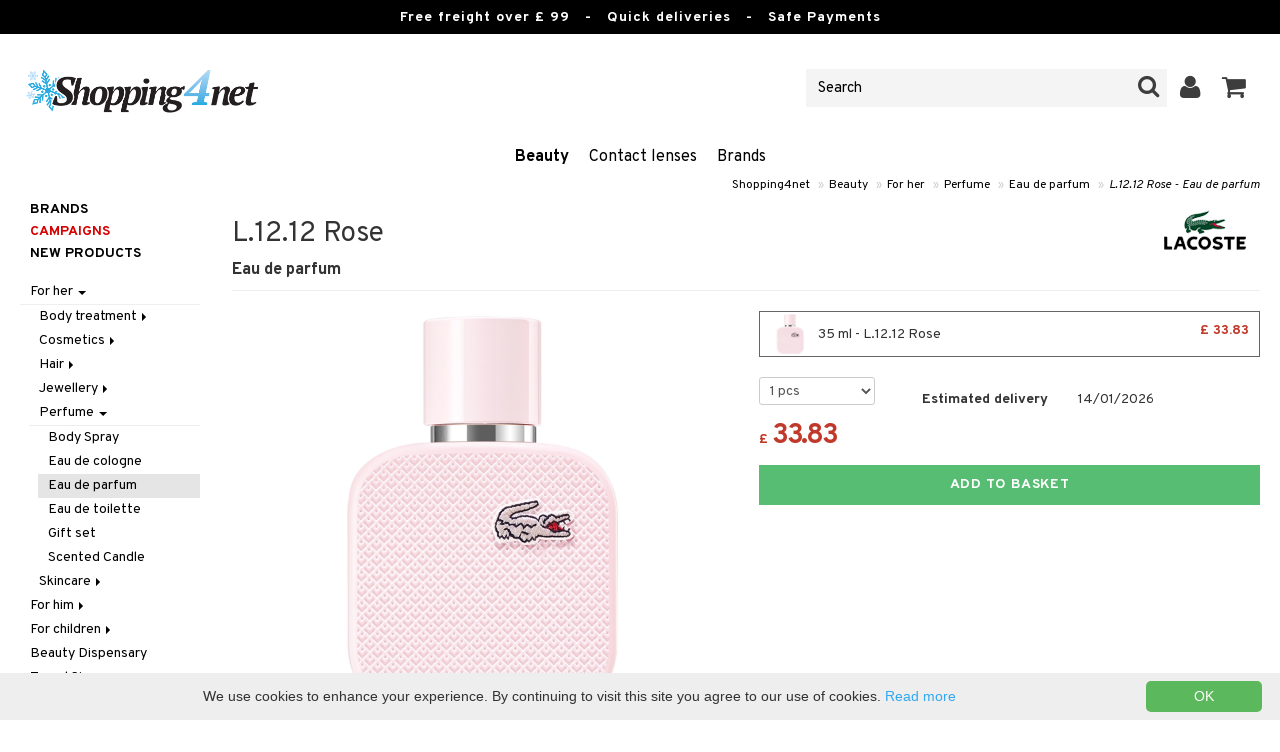

--- FILE ---
content_type: text/html; charset=utf-8
request_url: https://www.shopping4net.co.uk/Beauty/For-her/Perfume/Eau-de-parfum/L-12-12-Rose-Eau-de-parfum.htm
body_size: 25444
content:


<!doctype html>
    <html class="no-js" 
    xmlns:og="http://opengraphprotocol.org/schema/"
    xmlns:fb="http://www.facebook.com/2008/fbml"
    xml:lang="en-GB" lang="en-GB">
    
<head>
	<meta charset="utf-8">
	<meta http-equiv="X-UA-Compatible" content="IE=edge,chrome=1">

	<title>L.12.12 Rose - Lacoste - Eau de parfum | Shopping4net</title>

	<meta http-equiv="content-language" content="en-GB" />
    <meta name="keywords" content="" />
    <meta name="description" content="Fresh floral eau de parfum from Lacoste. L.12.12 Rose by Lacoste Launch: 2021 Fragrance Family: Fresh FloralL.12.12 Rose is inspired by the iconic polo shirt and highlights a confident and graceful." />
    <meta name="robots" content="index, follow" />
    <meta name="GOOGLEBOT" content="INDEX, FOLLOW" /> 
    <meta name="copyright" content="Copyright &copy;2026 - Shopping4net AB" />
	<meta name="viewport" content="width=device-width, initial-scale=1, maximum-scale=1" />
	
	
    

    <link href="//fonts.googleapis.com/css?family=Overpass:400,400i,600,700" rel="stylesheet" type="text/css">

	<link rel="stylesheet" href="/partner/shopping4net/css/shopping4net.min.css?v=251121100126">
    
    <link rel="shortcut icon" type="image/x-icon" href="/partner/shopping4net/favicon.ico?v=161018123302" />
    <link rel="image_src" type="image/png" href="/Common/Grpx/MainPage/S4n-logo-white-SE.png?v=251215093215" />
    
    <link rel="apple-touch-icon" sizes="144x144" href="/apple-touch-icon-144x144.png" />
    <link rel="apple-touch-icon" sizes="114x114" href="/apple-touch-icon-114x114.png" />
    <link rel="apple-touch-icon" sizes="72x72" href="/apple-touch-icon-72x72.png" />
    <link rel="apple-touch-icon" href="/apple-touch-icon.png" />


    <script type="text/javascript" src="/Common/Script/modernizr-2.6.1-respond-1.1.0.min.js"></script>
    <script type="text/javascript" src="/Common/Script/jquery-1.7.2.min.js"></script>
    <script type="text/javascript" src="/Common/Script/jquery.autocomplete.js"></script>
	<script type="text/javascript" src="/Common/Script/jquery.ba-dotimeout.min.js"></script>
	<script type="text/javascript" src="/Common/Script/jquery.validate.js"></script>
	<script type="text/javascript" src="/Common/Script/fsbase.js?v=230322152156"></script>
    <script type="text/javascript" src="/Common/Script/bootstrap.min.js"></script>

	<script type="text/javascript" src="/partner/shopping4net/script/newsletter.aspx?v=121019113058"></script>
    <link rel="canonical" href="https://www.shopping4net.co.uk/Beauty/For-her/Perfume/Eau-de-parfum/L-12-12-Rose-Eau-de-parfum.htm" />
    
    

    
    
    
        
	
    <link rel="stylesheet" href="/royalslider/royalslider.css" />
    <link rel="stylesheet" href="/royalslider/skins/default-inverted/rs-default-inverted.css" />
    <script src="/Common/Script/bigger-picture.min.js "></script>
    <link href="/Common/Script/bigger-picture.min.css " rel="stylesheet">
    <script src="/royalslider/jquery.royalslider.min.js"></script>

        
</head>

<body class="country8 division7">
<form name="aspnetForm" method="post" action="/Beauty/For-her/Perfume/Eau-de-parfum/L-12-12-Rose-Eau-de-parfum.htm" onsubmit="javascript:return WebForm_OnSubmit();" id="aspnetForm">
<div>
<input type="hidden" name="__EVENTTARGET" id="__EVENTTARGET" value="" />
<input type="hidden" name="__EVENTARGUMENT" id="__EVENTARGUMENT" value="" />
<input type="hidden" name="__LASTFOCUS" id="__LASTFOCUS" value="" />
<input type="hidden" name="__VIEWSTATE" id="__VIEWSTATE" value="/[base64]/mr+CsmAq+1Sv0ChVHuNqep/XnS0lA3aZcDKqSYnm" />
</div>

<script type="text/javascript">
//<![CDATA[
var theForm = document.forms['aspnetForm'];
if (!theForm) {
    theForm = document.aspnetForm;
}
function __doPostBack(eventTarget, eventArgument) {
    if (!theForm.onsubmit || (theForm.onsubmit() != false)) {
        theForm.__EVENTTARGET.value = eventTarget;
        theForm.__EVENTARGUMENT.value = eventArgument;
        theForm.submit();
    }
}
//]]>
</script>


<script src="/WebResource.axd?d=rmmHqdZK_MgWawz9gY1cAlE-O2x_7gb9XJolIbcs5onP-_BJYsj4tlzipTbSFSRqnKQF6G2G5_G8pioNYfxAYrLjn9C7UwRIKpplOIFHRDI1&amp;t=638901845280000000" type="text/javascript"></script>


<script src="/ScriptResource.axd?d=BzJkdQUGpcpO5HX9_vjw1AfO1NUWWKLb2g-2o3ibUT3FUhqzspZ3K7nAK3XehNZpyGM31xsZckJ5iRcq0EN6v9MxXK0VpOkZmFxt3kVbSH1p9vp34oDZ0of74GAdltTwxNtbpSSxfUTNdlg4TbnvjVhbkpvNfus_dohXdIKGNKQ1&amp;t=fffffffff2f92c66" type="text/javascript"></script>
<script src="/ScriptResource.axd?d=3Dyz2TqXvOBezi6YoyAoi4_JXTK05YnMOT9MqD4ic4zaQEc-CWa4JgGzuWSTd98yIWU7OYKa0JnsIz4QPzmhapX2xqeKyLypq2_02JpSyLItUzhUvMnI_Fk5KAepv1zG_pS6oQAOBLaX-5ck23ByOUxpCl6-7A78cJkl-Di0a1w1&amp;t=32e5dfca" type="text/javascript"></script>
<script src="/ScriptResource.axd?d=MioclifBOHmgyS2D2RDjFgeyJI5VDfmuPje6qztg-XKrh1hNuaPlK8ZBMmx3yq-8llNP4o7ONxYe6CJQO9VdA35MNP3Jm2T7u2qoR4YbafYhR7Ng_Fi3Qj9oLt4ejZa4C1kS5v69XO5821q2Ux1ylC8w4bttF3b9SCO4gF1Z7HVe5MP3y_sA7YJV6XKDtKcK0&amp;t=32e5dfca" type="text/javascript"></script>
<script type="text/javascript">
//<![CDATA[
function WebForm_OnSubmit() {
if (typeof(ValidatorOnSubmit) == "function" && ValidatorOnSubmit() == false) return false;
return true;
}
//]]>
</script>

<div>

	<input type="hidden" name="__VIEWSTATEGENERATOR" id="__VIEWSTATEGENERATOR" value="14FB595E" />
	<input type="hidden" name="__EVENTVALIDATION" id="__EVENTVALIDATION" value="/wEdADgZWGbJb6roWaBOABOesLI//EzBZtHTZzXBAEMVYhUUMZzBdK+F7Cjij1d0rgPaCZQqP+ECYgfnJTP2ZXyB94uZPo2s97M2mr9FeFm4y1DEifx5p+PNdCMypwSEbS/8Bxx4dPJECUIFOQ3d7xDDOLKk9Q0/Z7wbYNA9Rfp5OwYj2whj/gCo7LdUCOGJQP8M56/IfObijLsnDzP7m0YOMqHO9XAfnfOSk/nei28e0cuHFR0niNXDk0OMqPEYX82uyKC4SXY4I2UhHlj0pejcTmPEre0m05fRpjtArwNmAwzpVBcOIb6hXPdM6I3lUlHkmY3Ix5JvECmY/LhOvclT3KLVMmkSpA2U1OJMpAgfOJl3uNG8KcuophPTId11vQmdcZcQ2pel9wizAUPGUxREx8PYqg/ptWlatYiV2gZQh3kStMRB8DwXRRX8EV2QQ2w8PHSnKlqKJOYIS7h/hDZc8ZWkLq3ESNCc/xEmAvTjPqSjRcP1TjXM18Y98Ulr7xnx7QieLN2QhNf9fpkRslzQo1B2IDrbzJROCyGXIXW66S7pniMm0ZxxO3hfGOFuBmAVhmf+cPgIKmh4Rw+eaIfm24bKwvd4zpLOaEb6NvmlN6BXSS9tUmjrKbevUrT+cMs/7LAMayU+MM+va8bT1Vd5uEROIr54N4wblovnWcdKSeOHZ4+QNQzerBFHBamsWGL13qebPBUTIRopj8uTVfKHntMqgQRP2U8M4xTj1YTNc2kTG/jWoPwsOyVrOkcxqydEjOXCL6bAX0hEPgOMwkBkEwcHEM/[base64]/4nahpicMfmSyp3i+r0cOT7g98Aw0/AFi7s8L+Q4kd5n0ekCmy0Gz4zOgf19LDBlHUwrP3t3mFVWDHUEYKFTn9VxTWrTdpz4WPzxGl00a5ta5xmScK882XXeMaiMf6ZgpSc2f0quz5K1Ekm3miT/fVgS5ZsCyo4V709I5/frqHNHfIKIz6jUlBWSaPUfGzbYI6eK08YjI7EWOewC" />
</div>
    
                         

    <script type="text/javascript">
//<![CDATA[
Sys.WebForms.PageRequestManager._initialize('ctl00$ScriptManager1', 'aspnetForm', ['tctl00$upnlSiteNav','','tctl00$cphMain$upnlArticleLists','','tctl00$SimpleCart$upnlSimpleCart','','tctl00$upnlSendPassword',''], [], [], 90, 'ctl00');
//]]>
</script>


    <div id="outer-wrap">
    <div id="inner-wrap">
    
    <div id="ctl00_upnlSiteNav">
	
            <nav id="site-nav" class="navbar navbar-inverse">
                <div class="top-border"><span class="top-border-extra2">Free freight over £ 99</span><span class="top-border-extra3">&nbsp;&nbsp;&nbsp;-&nbsp;&nbsp;&nbsp;Quick deliveries&nbsp;&nbsp;&nbsp;-&nbsp;&nbsp;&nbsp;Safe Payments</span></div>
                <div class="navbar-inner">
                    <div class="container-fluid">

                            
                            <a class="btn btn-menu" data-toggle="nav" title="Menu">
                                <i class="icon-reorder icon-light"></i>
                            </a>
                        
                    
                        <a class="brand" href="https://www.shopping4net.co.uk"><img id="logo" src="/Common/Grpx/MainPage/S4n-logo-white-SE.png?v=251215093215" alt="Shopping4net" /></a>
                        
                        <div id="site-nav-controls">
                        
                            
                            <div id="cart-button" class="pull-right">
                                <a href="#cart" class="btn btn-cart" role="button" data-toggle="modal" title="Basket"><i class="icon-shopping-cart"></i> <span class="btn-label">Basket</span></a>
                            </div>
                            
                            
                            <div id="login-button" class="pull-right">
                                
                                
                                    <a href="https://www.shopping4net.co.uk/Log-in.htm" class="btn" title="Log-in">
                                        <i class="icon-user icon-light"></i>
                                    </a>
                                
                            </div>
                            
                            
                            <div id="search-container">
                                <div id="search-button" class="pull-right">
                                    <a href="#search-form" class="btn btn-search" data-toggle="search">
                                        <i class="icon-search"></i>
                                    </a>
                                </div>    
                                <div id="search-form" class="navbar-form pull-right">
                                    

<script type="text/javascript">
$(document).ready(function() { 
    // SIMPLESEARCH
    $("#search-form input[type='text']").focus(function() { this.select(); });
    //$("#search label").inFieldLabels({ fadeOpacity: 0.1 });
    $("#search-form input[type='text']").autocomplete("/SimpleSearchHandler.ashx", {
        selectFirst: false,
        minChars: 3,
        scrollHeight: 500,
        width: 322,
        max: 0,
        matchContains: true,
        cacheLength: 10,
        extraParams: { country: 8, partner: 1 },
        formatItem: function(data, i, n, value) {
            //make the suggestion look nice
            return "<div class=\"division" + value.split("::")[2] + "\"><img src=\"" + value.split("::")[3] + "\" /> " + value.split("::")[0] + "</div>";
        },
        formatResult: function(data, value) {
            //only show the suggestions and not the URLs in the list
            return value.split("::")[0];
        }
    }).result(function(event, data, formatted) {
        //redirect to the URL in the string
        var pieces = formatted.split("::");
        window.location.href = pieces[1];
    });
});
</script>

<div id="ctl00_searchUC_pnlSimpleSearch" class="input-append site-nav-search" onkeypress="javascript:return WebForm_FireDefaultButton(event, &#39;ctl00_searchUC_btnSimpleSearch&#39;)">
		
    <input name="ctl00$searchUC$tbSimpleSearch" type="text" id="ctl00_searchUC_tbSimpleSearch" placeholder="Search" /><a id="ctl00_searchUC_btnSimpleSearch" class="btn" UseSubmitBehavior="false" href="javascript:WebForm_DoPostBackWithOptions(new WebForm_PostBackOptions(&quot;ctl00$searchUC$btnSimpleSearch&quot;, &quot;&quot;, true, &quot;&quot;, &quot;&quot;, false, true))"><i class="icon-search"></i></a>

	</div>

                                </div>
                            </div>
                            
                        </div>



                    </div>
                </div>
                
                <div class="navbar-divisions">
                    <div class="container-fluid">
                        <a href="#" class="hidden-desktop divisions-toggle" data-toggle="divisions">
                            <strong>Beauty</strong>
                            <i class="icon-chevron-down"></i>
                            <i class="icon-chevron-up"></i>
                        </a>
                        <ul class="division-list">
                            <li id="shopsmenu7" class="active"><a title="Department of perfume, skin care & cosmetics " href="https://www.shopping4net.co.uk/Beauty.htm">Beauty
</a></li><li id="shopsmenu1"><a title="Contact Lens Department " href="https://www.shopping4net.co.uk/Contact-lenses.htm">Contact lenses
</a></li><li id="shopsmenu3"><a title="Ink Cartridges and Toner Department " href="https://www.shopping4net.co.uk/Printer-equipment.htm">Printer equipment
</a></li><li id="shopsmenubrand"><a title="Show all trademarks" href="https://www.shopping4net.co.uk/Brands.htm">Brands</a></li>
                        </ul>
                    </div>
                </div>

                
            </nav>
            
        
</div>

    
        
    <div id="page" class="container-fluid">
        
        

    
    


    <nav id="breadcrumbs">
        

<ul class="breadcrumb">
    <li><a href="https://www.shopping4net.co.uk" title="Shopping4net.co.uk | Contact lenses ink cartridges & toner">Shopping4net</a> <span class="divider">&raquo;</span></li><li><a href="https://www.shopping4net.co.uk/Beauty.htm" title="">Beauty</a> <span class="divider">&raquo;</span></li><li><a href="https://www.shopping4net.co.uk/Beauty.htm" title="Beauty, For her">For her</a> <span class="divider">&raquo;</span></li><li><a href="https://www.shopping4net.co.uk/Beauty.htm" title="Beauty, For her, Perfume">Perfume</a> <span class="divider">&raquo;</span></li><li><a href="https://www.shopping4net.co.uk/Beauty/For-her/Perfume/Eau-de-parfum.htm" title="Beauty, For her, Perfume, Eau de parfum">Eau de parfum</a> <span class="divider">&raquo;</span></li><li class="active"><a href="https://www.shopping4net.co.uk/Beauty/For-her/Perfume/Eau-de-parfum/L-12-12-Rose-Eau-de-parfum.htm" title="Beauty, For her, Perfume, Eau de parfum, L.12.12 Rose - Eau de parfum">L.12.12 Rose - Eau de parfum</a></li>
</ul>
    </nav>


    <div class="row-fluid">

        <div id="main-content" class="span10 pull-right">
            
            


    		
	        <div id="more-product-info" class="row-fluid">
    	   
	            <div class="span12">
	            
	                <header id="product-header">
	                    <div class="product-brand">
	                        <h2><a id="ctl00_cphMain_hlManusShowAll" href="https://www.shopping4net.co.uk/Beauty/Manufacturer/Lacoste.htm"><img src="/Common/Grpx/Mainpage/Brand-Lacoste.png" alt="Lacoste" title="Show all Lacoste" /></a></h2>
	                    </div>
                        <div class="product-name">
	                        <h1>L.12.12 Rose</h1>
	                        <h3>Eau de parfum</h3>
	                    </div>
	                </header>

                    <div id="ctl00_cphMain_pnlInfoBuy" class="row-fluid">
	
                    
                        <div class="product-gallery span6 clearfix">
                            <div id="ctl00_cphMain_pnlCarousel" class="slider-container">
		
                                <div class="royalSlider rsDefaultInv biggerPicture"><a href="/Common/PCCs/Products/Grpx/C4Net/Img-CLC78-LC-35-XX-XX_1-large.jpg" data-height="2048" data-width="2048"  style=" max-height:400px; display:block;"
                        data-img="/Common/PCCs/Products/Grpx/C4Net/Img-CLC78-LC-35-XX-XX_1-large.jpg" data-rsTmb="/Common/PCCs/Products/Grpx/C4Net/Img-CLC78-LC-35-XX-XX_1.jpg">
                            <img  height="400" width="400" style="max-height: 400px;" src="/Common/PCCs/Products/Grpx/C4Net/Img-CLC78-LC-35-XX-XX_1-large.jpg" alt="L.12.12 Rose - Eau de parfum (Picture 1 of 3)" >
                        </a><a href="/Common/PCCs/Products/Grpx/C4Net/Img-CLC78-LC-35-XX-XX_2-large.jpg" data-height="2048" data-width="2048"  style=" max-height:400px; display:block;"
                        data-img="/Common/PCCs/Products/Grpx/C4Net/Img-CLC78-LC-35-XX-XX_2-large.jpg" data-rsTmb="/Common/PCCs/Products/Grpx/C4Net/Img-CLC78-LC-35-XX-XX_2.jpg">
                            <img  height="400" width="400" style="max-height: 400px;" src="/Common/PCCs/Products/Grpx/C4Net/Img-CLC78-LC-35-XX-XX_2-large.jpg" alt="L.12.12 Rose - Eau de parfum (Picture 2 of 3)" >
                        </a><a href="/Common/PCCs/Products/Grpx/C4Net/Img-CLC78-LC-35-XX-XX_3-large.jpg" data-height="2048" data-width="2048"  style=" max-height:400px; display:block;"
                        data-img="/Common/PCCs/Products/Grpx/C4Net/Img-CLC78-LC-35-XX-XX_3-large.jpg" data-rsTmb="/Common/PCCs/Products/Grpx/C4Net/Img-CLC78-LC-35-XX-XX_3.jpg">
                            <img  height="400" width="400" style="max-height: 400px;" src="/Common/PCCs/Products/Grpx/C4Net/Img-CLC78-LC-35-XX-XX_3-large.jpg" alt="L.12.12 Rose - Eau de parfum (Picture 3 of 3)" >
                        </a></div>
                            
	</div>
                            
                            
                            
                        </div>
                        

	                    <div id="proddata" class="span6">
	                    
	                        
	                        <div id="ctl00_cphMain_pnlVariants">
		
	                            <input type="hidden" name="ctl00$cphMain$hdnVariantID" id="ctl00_cphMain_hdnVariantID" value="CLC78-LC-35-XX-XX" />
	                            
	                                    <ul class="variant-list">    
	                                
	                                    <li id="ctl00_cphMain_rptVariants_ctl01_liVariant" class="selected">
	                                        <a id="ctl00_cphMain_rptVariants_ctl01_btnVariant" href="javascript:WebForm_DoPostBackWithOptions(new WebForm_PostBackOptions(&quot;ctl00$cphMain$rptVariants$ctl01$btnVariant&quot;, &quot;&quot;, true, &quot;&quot;, &quot;&quot;, false, true))"><img src="/Common/PCCs/Products/Grpx/C4Net/Img-CLC78-LC-35-XX-XX-small.jpg" alt="35 ml - L.12.12 Rose" class="image" /> 35 ml - L.12.12 Rose<span class="price">£ 33.83</span></a>
	                                    </li>
	                                
	                                    </ul>    
	                                
	                        
	</div>
	                    
	                        
		                    <div id="ctl00_cphMain_divArticle" class="article">
				                <div class="article-select row-fluid">

			                        <div id="ctl00_cphMain_pnlArticleSelect" class="artselect form-horizontal">
		
				                        
				                        
                                        
				                        
						                
						                
		                            
	</div>
                		            
		                            
                					
					                
					                
			                    </div>

                                
			                    <div class="row-fluid article-select">
			                        <div id="ctl00_cphMain_divQty" class="span3">
				                        
				                        <div class="controls">
			                                <select name="ctl00$cphMain$ddlQty" onchange="javascript:setTimeout(&#39;__doPostBack(\&#39;ctl00$cphMain$ddlQty\&#39;,\&#39;\&#39;)&#39;, 0)" id="ctl00_cphMain_ddlQty">
		<option selected="selected" value="1">1 pcs</option>
		<option value="2">2 pcs</option>
		<option value="3">3 pcs</option>
		<option value="4">4 pcs</option>
		<option value="5">5 pcs</option>
		<option value="6">6 pcs</option>
		<option value="7">7 pcs</option>
		<option value="8">8 pcs</option>
		<option value="9">9 pcs</option>
		<option value="10">10 pcs</option>
		<option value="11">11 pcs</option>
		<option value="12">12 pcs</option>
		<option value="13">13 pcs</option>
		<option value="14">14 pcs</option>
		<option value="15">15 pcs</option>
		<option value="16">16 pcs</option>
		<option value="17">17 pcs</option>
		<option value="18">18 pcs</option>

	</select>
			                            </div>
			                        </div>

                                            					        
                                        <div class="span9">
                                            <dl class="dl-horizontal">
                                                <dt>
                                                    Estimated delivery
                                                </dt>
                                                <dd><span id="ctl00_cphMain_spanDeliveryTime">14/01/2026</span></dd>
                                            </dl>
                                        </div>
    					            
			                    </div>
			                    
			                    <div class="row-fluid"> 
			                        <div class="article-info span12">
                                        
			                        
				                        

<span class="prices">
    <span class="price"><strong><span class="currency">£</span> <span class="amount">33.83</span></strong></span>
    
    <span class="price-rec"></span>
    
    
</span>

                    				    
				                        
	                                    
			                        </div>
				                </div>
				                
			                    <div class="row-fluid">
			                        <div class="submitfield span12">
			                            <a id="ctl00_cphMain_lnkBtnAddToCart" class="btn btn-large btn-success btn-block add-to-cart" href="javascript:WebForm_DoPostBackWithOptions(new WebForm_PostBackOptions(&quot;ctl00$cphMain$lnkBtnAddToCart&quot;, &quot;&quot;, true, &quot;&quot;, &quot;&quot;, false, true))">
			                                <span>Add to basket</span>
			                            </a>
			                        </div>
			                    </div>
			                    
		                    </div>
		                    
		                    
	                        
	                        
		                    
		                </div>
            		    
		            
</div>
		            
		            <div class="row-fluid">
		                
                        
                    </div>

		            
                    <div id="ctl00_cphMain_pnlSocialButtons" class="row-fluid">
	
                        <div class="social-buttons span12">
                            
                            <a href="../../../../Product/#favo" id="ctl00_cphMain_aAddToArticleList" class="btn btn-mini" data-toggle="modal">
                                <i class="icon-heart"></i>
                                Add to wishlist
                            </a>
        	            
                            
                            <a href="#reviewform" class="btn btn-mini" data-toggle="modal"><i class="icon-star"></i> Write review</a>
        	            
                            
                            <a id="ctl00_cphMain_hlNotifyAFriend" class="btn btn-mini notifyfriend" data-toggle="modal" href="../../../../Product/#notifyfriend"><i class="icon-envelope"></i> Tip a friend</a>
                            
                            
                            
                        </div>
                    
</div>
                    
                    
                    <div id="ctl00_cphMain_pnlArticleLists">
	

                        <div class="modal hide narrow" id="favo">
                    
                            <div class="modal-header">
                                <button type="button" class="close" data-dismiss="modal" aria-hidden="true">×</button>
                                <h3>Add to wishlist</h3>
                            </div>
                            
                            <div id="ctl00_cphMain_upnlArticleLists">
		
                            
                                    <div class="modal-body">
                                    
                                        <div id="ctl00_cphMain_mbArticleLists_pnlMessageBox" class="row-fluid">
			
    <div class="span12">
        <div id="ctl00_cphMain_mbArticleLists_pnlMessageBoxInner" class="alert alert-info">
				
            <button type="button" class="close" data-dismiss="alert">×</button>
            <i class="icon-info-sign icon-light alert-icon"></i> <div class="alert-text">You must be logged in to use this function.</div>
        
			</div>
    </div>

		</div><a href="https://www.shopping4net.co.uk/Log-in.htm?r=https%3a%2f%2fwww.shopping4net.co.uk%2fBeauty%2fFor-her%2fPerfume%2fEau-de-parfum%2fL-12-12-Rose-Eau-de-parfum.htm" id="ctl00_cphMain_aArticleListsLogIn" data-dismiss="modal" class="btn">Log-in</a>
                                    
                                        
                                        
                                        
                                        
                                        
                                        
                                    </div>
                            
                                
	</div>

                        </div>

                    
</div>

                </div>
            </div>

            <div id="ctl00_cphMain_pnlInfoExt" class="row-fluid">
	

                <div class="span6">

                    
                    
                    
                    
                    
                    <div class="prodinfo tab tabactive">
	                    <h2>Product information</h2>
	                    <h2 class="productname hidden">L.12.12 Rose - Eau de parfum</h2>
                		
	                     
                		
	                    <p><p><strong>L.12.12 Rose by Lacoste<br />Launch</strong>: 2021<br /><strong>Fragrance Family</strong>: Fresh Floral</p><p>L.12.12 Rose is inspired by the iconic polo shirt and highlights a confident and graceful femininity. Reinvent the rules of the game to move freely with assured comfort thanks to the unexpected freshness of this fruity floral fragrance.</p><p>Energising green mandarin and fresh mint essence combine with enveloping notes of musk and sweet rose in a scent that culminates in a feminine feeling that exudes movement and elegance.</p><p>The pink bottle, the small piqu&eacute; engraving, and the embroidered crocodile evoke the classic polo shirt created by Ren&eacute; Lacoste. He defied conventions by shortening the sleeves of the typical tennis shirt to create the first comfortable polo shirt. He was one of the first to understand the need to combine freedom of body and mind.</p><p>L.12.12 Rose - From polo to perfume.</p><p><strong>Top Notes</strong>: mint and mandarin<br /><strong>Heart Notes</strong>: musk, rose, and frangipani<br /><strong>Base Notes</strong>: cedarwood, ambrette, and amber blend</p></p>
<h3>Ingredients</h3><p>alcohol denat., parfum/fragrance, aqua/water/eau, limonene, hydroxycitronellal, geraniol, linalool, citral, citronellol.</p>

	                    
	                    
                    </div>
                    
                    <br />

                    <h4>Article nr</h4>
                    <p>CLC78-LC-35-XX-XX</p>
                    
                    

                    <br />
                                        
                    
                    <div class="comments">
                        

<div id="reviewform" class="modal hide">
    <div id="ctl00_cphMain_ratings_pnlWriteReview" class="review-form modal-form" onkeypress="javascript:return WebForm_FireDefaultButton(event, &#39;ctl00_cphMain_ratings_btnSave&#39;)">
		
        
        <div class="modal-header">
            <button type="button" class="close" data-dismiss="modal" aria-hidden="true">×</button>
            <h3>Write review</h3>
        </div>
        
        <div class="modal-body form-horizontal">
        
            <input type="hidden" name="ctl00$cphMain$ratings$hdnSelectedAGID" id="ctl00_cphMain_ratings_hdnSelectedAGID" value="CLC78" />
            <input type="hidden" name="ctl00$cphMain$ratings$hdnSelectedAID" id="ctl00_cphMain_ratings_hdnSelectedAID" value="0" />
            <input type="hidden" name="ctl00$cphMain$ratings$hdnNumReviews" id="ctl00_cphMain_ratings_hdnNumReviews" value="0" />
            <input type="hidden" name="ctl00$cphMain$ratings$hdnSumReviews" id="ctl00_cphMain_ratings_hdnSumReviews" value="0" />
     
            <p class="help-block" style="margin-top: 0; margin-bottom: 10px;">Fill in the fields below and click “Save”, and your review will be published. We reserve the rights to remove any review that can be considered irrelevant or offensive. </p>

            <div id="ctl00_cphMain_ratings_vsum" class="error errorsummary" style="color:Red;display:none;">

		</div>

            <div class="reviewgrade control-group">
                <label for="ctl00_cphMain_ratings_ddlGrade" id="ctl00_cphMain_ratings_lblGradeHeader" class="control-label">My Grade <span class="required">*</span></label>
                <div class="controls">
                    <select name="ctl00$cphMain$ratings$ddlGrade" id="ctl00_cphMain_ratings_ddlGrade" class="span12">
			<option selected="selected" value="0">0</option>
			<option value="1">1</option>
			<option value="2">2</option>
			<option value="3">3</option>
			<option value="4">4</option>
			<option value="5">5</option>

		</select>
                    <div id="starsselect"></div>
                    <span id="ctl00_cphMain_ratings_rfvReviewGrade" class="error" style="color:Red;display:none;">[R1] Required</span>
                    </div>
            </div>

            <div class="control-group">
                <label for="ctl00_cphMain_ratings_tbReviewTextHeader" id="ctl00_cphMain_ratings_lblReviewTextHeader" class="control-label">Headline <span class="required">*</span></label>
                <div class="controls">
                    <input name="ctl00$cphMain$ratings$tbReviewTextHeader" type="text" id="ctl00_cphMain_ratings_tbReviewTextHeader" class="textbox span12" />
                    <span id="ctl00_cphMain_ratings_rfvReviewTextHeader" class="error" style="color:Red;display:none;">[R2] Required</span>
                </div>
            </div>

            <div class="formrow reviewtext control-group">
                <label for="ctl00_cphMain_ratings_tbReviewText" id="ctl00_cphMain_ratings_lblReviewText" class="control-label">review (max 1000 signs) <span class="required">*</span></label>
                <div class="controls">
                    <textarea name="ctl00$cphMain$ratings$tbReviewText" rows="3" cols="20" id="ctl00_cphMain_ratings_tbReviewText" class="span12">
</textarea>
                    <span id="ctl00_cphMain_ratings_rfvReviewText" class="error" style="color:Red;display:none;">[R3] Required</span>
                    
                </div>
            </div>

            <div class="formrow reviewemail control-group">
                <label for="ctl00_cphMain_ratings_tbEmail" id="ctl00_cphMain_ratings_lblEmail" class="control-label">E-mail (visas ej)</label>
                <div class="controls">
                    <input name="ctl00$cphMain$ratings$tbEmail" type="text" id="ctl00_cphMain_ratings_tbEmail" class="span12" />
                </div>
            </div>

            <div class="formrow reviewsig control-group">
                <label for="ctl00_cphMain_ratings_tbSignature" id="ctl00_cphMain_ratings_lblSignature" class="control-label">Signature <span class="required">*</span></label>
                <div class="controls">
                    <input name="ctl00$cphMain$ratings$tbSignature" type="text" id="ctl00_cphMain_ratings_tbSignature" class="span12" />
                    <span id="ctl00_cphMain_ratings_rfvReviewSig" class="error" style="color:Red;display:none;">[R4] Required</span>
                </div>
            </div>
        </div>

        <div class="modal-footer">
            <div class="control-group">
                <div class="controls">
                    <input type="submit" name="ctl00$cphMain$ratings$btnSave" value="Save" onclick="javascript:WebForm_DoPostBackWithOptions(new WebForm_PostBackOptions(&quot;ctl00$cphMain$ratings$btnSave&quot;, &quot;&quot;, true, &quot;SubmitReview&quot;, &quot;&quot;, false, false))" id="ctl00_cphMain_ratings_btnSave" class="btn btn-success" />
                    <!--<a href="javascript:void(0)" class="btn btn-warning" data-dismiss="modal" aria-hidden="true">Close</a>-->
                </div>
            </div>
        </div>
        
    
	</div>

</div>


                    </div>
   
                </div>
                
                <!-- RELATED/EXTRA CONTENT -->
                <div id="ctl00_cphMain_pnlRelated" class="span6">
		
	                <div id="ctl00_cphMain_related_pnlTopList" class="Generic product-list-container">
			
    <h2>Tips for You</h2>
    <ul class="short product-list thumbnails">
    
        <li class="product span4">
            

<div style="position: absolute;">

</div>

<a href="https://www.shopping4net.co.uk/Beauty/For-him/Perfume/Eau-de-toilette/Eau-De-Lacoste-L1212-Blanc-Edt.htm" id="ctl00_cphMain_related_rptTopList_ctl00_product_list_item_aProduct" class="thumbnail">
    <div class="image-container">
        
        <img src="/Common/PCCs/Products/Grpx/C4Net/Img-CLCE5-LC-50-XX-XX-small.jpg" id="ctl00_cphMain_related_rptTopList_ctl00_product_list_item_imgProduct" class="product-image" alt="Eau De Lacoste Blanc - Eau de toilette" />
        
    </div>
    
    <p class="caption">
        <strong class="name">Eau De Lacoste Blanc - Eau de toilette</strong><br />
        <span class="manufacturer">Lacoste</span>
        <small class="desc"></small>
    </p>
    
    

<span class="prices">
    <span class="price"><strong><span class="currency">£</span> <span class="amount">53</span></strong></span>
    
    <span class="price-rec"></span>
    
    
</span>

    
    <input type="hidden" name="ctl00$cphMain$related$rptTopList$ctl00$product_list_item$hdnArticleID" id="ctl00_cphMain_related_rptTopList_ctl00_product_list_item_hdnArticleID" />
    
    
    
    
</a>
        </li>
        <li class="product span4">
            

<div style="position: absolute;">

</div>

<a href="https://www.shopping4net.co.uk/Beauty/For-him/Body-treatment/Deodorant/L-12-12-Blanc-Deodorant-Stick.htm" id="ctl00_cphMain_related_rptTopList_ctl01_product_list_item_aProduct" class="thumbnail">
    <div class="image-container">
        
        <img src="/Common/PCCs/Products/Grpx/C4Net/Img-CLC79-LC-75-XX-XX-small.jpg" id="ctl00_cphMain_related_rptTopList_ctl01_product_list_item_imgProduct" class="product-image" alt="L.12.12 Blanc - Deodorant Stick" />
        
    </div>
    
    <p class="caption">
        <strong class="name">L.12.12 Blanc - Deodorant Stick</strong><br />
        <span class="manufacturer">Lacoste</span>
        <small class="desc"></small>
    </p>
    
    

<span class="prices">
    <span class="price"><strong><span class="currency">£</span> <span class="amount">19.07</span></strong></span>
    
    <span class="price-rec"></span>
    
    
</span>

    
    <input type="hidden" name="ctl00$cphMain$related$rptTopList$ctl01$product_list_item$hdnArticleID" id="ctl00_cphMain_related_rptTopList_ctl01_product_list_item_hdnArticleID" />
    
    
    
    
</a>
        </li>
    </ul>

		</div>
                
	</div>
                <!-- /RELATED/EXTRA CONTENT -->

            
</div>
        </div>

        <nav id="sub-nav" class="span2">
            

<nav id="nav" role="navigation">

<button class="close hidden-desktop" data-toggle="nav">&times;</button>

<div class="block">




<ul class="nav nav-list hl-nav">
    
    
        <li><a id="ctl00_cphMain_divisionnav_hlShopByBrand" href="https://www.shopping4net.co.uk/Beauty/Brand.htm">Brands</a></li>
    
    <li class="hl-camps"><a id="ctl00_cphMain_divisionnav_hlCamps" href="https://www.shopping4net.co.uk/Beauty/Campaign.htm">Campaigns</a></li>
    
        <li><a id="ctl00_cphMain_divisionnav_hlNews" href="https://www.shopping4net.co.uk/Beauty/New-products.htm">New products</a></li>
    
</ul>


<div id="ctl00_cphMain_divisionnav_pnlTreeMenu" class="treemenu">
	
    <ul class="nav nav-list fs-tree root"><li class=""><a href="#C701" data-toggle="collapse">For her&nbsp;<i class="caret"></i></a></li><ul class="nav nav-list collapse in sub1" id="C701"><li class=""><a href="#C701-2" class="collapsed" data-toggle="collapse">Body treatment&nbsp;<i class="caret"></i></a></li><ul class="nav nav-list collapse sub2" id="C701-2"><li><a href="https://www.shopping4net.co.uk/Beauty/For-her/Body-treatment/Bath-products.htm">Bath products</a></li><li><a href="https://www.shopping4net.co.uk/Beauty/For-her/Body-treatment/Body-lotion.htm">Body lotion</a></li><li><a href="https://www.shopping4net.co.uk/Beauty/For-her/Body-treatment/Body-oil.htm">Body oil</a></li><li><a href="https://www.shopping4net.co.uk/Beauty/For-her/Body-treatment/Deodorant.htm">Deodorant</a></li><li><a href="https://www.shopping4net.co.uk/Beauty/For-her/Body-treatment/Gift-Set.htm">Gift Set</a></li><li><a href="https://www.shopping4net.co.uk/Beauty/For-her/Body-treatment/Hair-removal.htm">Hair removal</a></li><li><a href="https://www.shopping4net.co.uk/Beauty/For-her/Body-treatment/Manicure.htm">Manicure</a></li><li><a href="https://www.shopping4net.co.uk/Beauty/For-her/Body-treatment/Pedicure.htm">Pedicure</a></li><li><a href="https://www.shopping4net.co.uk/Beauty/For-her/Body-treatment/Peeling.htm">Peeling</a></li><li><a href="https://www.shopping4net.co.uk/Beauty/For-her/Body-treatment/Self-tanner.htm">Self-tanner</a></li><li><a href="https://www.shopping4net.co.uk/Beauty/For-her/Body-treatment/Shower-gel-Soap.htm">Shower gel &amp; Soap</a></li><li><a href="https://www.shopping4net.co.uk/Beauty/For-her/Body-treatment/Special-products.htm">Special products</a></li><li><a href="https://www.shopping4net.co.uk/Beauty/For-her/Body-treatment/Sun-protection-products.htm">Sun protection products</a></li></ul><li class=""><a href="#C701-6" class="collapsed" data-toggle="collapse">Cosmetics&nbsp;<i class="caret"></i></a></li><ul class="nav nav-list collapse sub2" id="C701-6"><li class=""><a href="#C701-6-5" class="collapsed" data-toggle="collapse">Accessories&nbsp;<i class="caret"></i></a></li><ul class="nav nav-list collapse sub3" id="C701-6-5"><li><a href="https://www.shopping4net.co.uk/Beauty/For-her/Cosmetics/Accessories/Make-up.htm">Make up</a></li><li><a href="https://www.shopping4net.co.uk/Beauty/For-her/Cosmetics/Accessories/Other.htm">Other</a></li><li><a href="https://www.shopping4net.co.uk/Beauty/For-her/Cosmetics/Accessories/Tweezers.htm">Tweezers</a></li></ul><li class=""><a href="#C701-6-1" class="collapsed" data-toggle="collapse">Complexion&nbsp;<i class="caret"></i></a></li><ul class="nav nav-list collapse sub3" id="C701-6-1"><li><a href="https://www.shopping4net.co.uk/Beauty/For-her/Cosmetics/Complexion/Blush.htm">Blush</a></li><li><a href="https://www.shopping4net.co.uk/Beauty/For-her/Cosmetics/Complexion/Bronzer.htm">Bronzer &amp; Highlighter</a></li><li><a href="https://www.shopping4net.co.uk/Beauty/For-her/Cosmetics/Complexion/Concealer.htm">Concealer</a></li><li><a href="https://www.shopping4net.co.uk/Beauty/For-her/Cosmetics/Complexion/Foundation.htm">Foundation</a></li><li><a href="https://www.shopping4net.co.uk/Beauty/For-her/Cosmetics/Complexion/Powder.htm">Powder</a></li><li><a href="https://www.shopping4net.co.uk/Beauty/For-her/Cosmetics/Complexion/Primer.htm">Primer</a></li><li><a href="https://www.shopping4net.co.uk/Beauty/For-her/Cosmetics/Complexion/Tinted-Day-Cream.htm">Tinted Day Cream</a></li></ul><li class=""><a href="#C701-6-2" class="collapsed" data-toggle="collapse">Eyes&nbsp;<i class="caret"></i></a></li><ul class="nav nav-list collapse sub3" id="C701-6-2"><li><a href="https://www.shopping4net.co.uk/Beauty/For-her/Cosmetics/Eyes/Eyebrow.htm">Eyebrow</a></li><li><a href="https://www.shopping4net.co.uk/Beauty/For-her/Cosmetics/Eyes/Eyelash-care.htm">Eyelash care</a></li><li><a href="https://www.shopping4net.co.uk/Beauty/For-her/Cosmetics/Eyes/Eyeliner-Khol.htm">Eyeliner / Khol</a></li><li><a href="https://www.shopping4net.co.uk/Beauty/For-her/Cosmetics/Eyes/Eyeshadow.htm">Eyeshadow</a></li><li><a href="https://www.shopping4net.co.uk/Beauty/For-her/Cosmetics/Eyes/Fake-Lashes.htm">Fake Lashes</a></li><li><a href="https://www.shopping4net.co.uk/Beauty/For-her/Cosmetics/Eyes/Mascara.htm">Mascara</a></li></ul><li><a href="https://www.shopping4net.co.uk/Beauty/For-her/Cosmetics/Gift-Set.htm">Gift Set</a></li><li class=""><a href="#C701-6-3" class="collapsed" data-toggle="collapse">Lips&nbsp;<i class="caret"></i></a></li><ul class="nav nav-list collapse sub3" id="C701-6-3"><li><a href="https://www.shopping4net.co.uk/Beauty/For-her/Cosmetics/Lips/Balm.htm">Balm</a></li><li><a href="https://www.shopping4net.co.uk/Beauty/For-her/Cosmetics/Lips/Lip-Liner.htm">Lip Liner</a></li><li><a href="https://www.shopping4net.co.uk/Beauty/For-her/Cosmetics/Lips/Lipgloss.htm">Lipgloss</a></li><li><a href="https://www.shopping4net.co.uk/Beauty/For-her/Cosmetics/Lips/Lipstick.htm">Lipstick</a></li></ul><li class=""><a href="#C701-6-4" class="collapsed" data-toggle="collapse">Nails&nbsp;<i class="caret"></i></a></li><ul class="nav nav-list collapse sub3" id="C701-6-4"><li><a href="https://www.shopping4net.co.uk/Beauty/For-her/Cosmetics/Nails/Accessories.htm">Accessories</a></li><li><a href="https://www.shopping4net.co.uk/Beauty/For-her/Cosmetics/Nails/Artifical-nails.htm">Artifical nails</a></li><li><a href="https://www.shopping4net.co.uk/Beauty/For-her/Cosmetics/Nails/Nail-care.htm">Nail care</a></li><li><a href="https://www.shopping4net.co.uk/Beauty/For-her/Cosmetics/Nails/Nail-polish.htm">Nail polish</a></li><li><a href="https://www.shopping4net.co.uk/Beauty/For-her/Cosmetics/Nails/Remover.htm">Remover</a></li></ul></ul><li class=""><a href="#C701-5" class="collapsed" data-toggle="collapse">Hair&nbsp;<i class="caret"></i></a></li><ul class="nav nav-list collapse sub2" id="C701-5"><li><a href="https://www.shopping4net.co.uk/Beauty/For-her/Hair/Accessories.htm">Accessories</a></li><li><a href="https://www.shopping4net.co.uk/Beauty/For-her/Hair/Brushes-Combs.htm">Brushes &amp; Combs</a></li><li><a href="https://www.shopping4net.co.uk/Beauty/For-her/Hair/Conditioner.htm">Conditioner</a></li><li><a href="https://www.shopping4net.co.uk/Beauty/For-her/Hair/Dry-shampoo.htm">Dry shampoo</a></li><li><a href="https://www.shopping4net.co.uk/Beauty/For-her/Hair/Gift-Set.htm">Gift Set</a></li><li><a href="https://www.shopping4net.co.uk/Beauty/For-her/Hair/Hair-color.htm">Hair color</a></li><li><a href="https://www.shopping4net.co.uk/Beauty/For-her/Hair/Hair-loss.htm">Hair loss</a></li><li><a href="https://www.shopping4net.co.uk/Beauty/For-her/Hair/Hair-treatment.htm">Hair treatment</a></li><li><a href="https://www.shopping4net.co.uk/Beauty/For-her/Hair/Hair-Treatment.htm">Hair Treatment</a></li><li><a href="https://www.shopping4net.co.uk/Beauty/For-her/Hair/Leave-in-conditioner.htm">Leave-in conditioner</a></li><li><a href="https://www.shopping4net.co.uk/Beauty/For-her/Hair/Shampoo.htm">Shampoo</a></li><li class=""><a href="#C701-5-5" class="collapsed" data-toggle="collapse">Styling&nbsp;<i class="caret"></i></a></li><ul class="nav nav-list collapse sub3" id="C701-5-5"><li><a href="https://www.shopping4net.co.uk/Beauty/For-her/Hair/Styling/Curls.htm">Curls</a></li><li><a href="https://www.shopping4net.co.uk/Beauty/For-her/Hair/Styling/Hair-spray.htm">Hair spray</a></li><li><a href="https://www.shopping4net.co.uk/Beauty/For-her/Hair/Styling/Heat-Protection.htm">Heat Protection</a></li><li><a href="https://www.shopping4net.co.uk/Beauty/For-her/Hair/Styling/Shine-Anti-frizz.htm">Shine &amp; Anti frizz</a></li><li><a href="https://www.shopping4net.co.uk/Beauty/For-her/Hair/Styling/Volymizing-products.htm">Volymizing products</a></li><li><a href="https://www.shopping4net.co.uk/Beauty/For-her/Hair/Styling/Wax-Gels.htm">Wax &amp; Gels</a></li></ul></ul><li class=""><a href="#C701-7" class="collapsed" data-toggle="collapse">Jewellery&nbsp;<i class="caret"></i></a></li><ul class="nav nav-list collapse sub2" id="C701-7"><li><a href="https://www.shopping4net.co.uk/Beauty/For-her/Jewellery/Bracelet.htm">Bracelet</a></li><li><a href="https://www.shopping4net.co.uk/Beauty/For-her/Jewellery/Earrings.htm">Earrings</a></li><li><a href="https://www.shopping4net.co.uk/Beauty/For-her/Jewellery/Necklace.htm">Necklace</a></li><li><a href="https://www.shopping4net.co.uk/Beauty/For-her/Jewellery/Rings.htm">Rings</a></li></ul><li class=""><a href="#C701-1" data-toggle="collapse">Perfume&nbsp;<i class="caret"></i></a></li><ul class="nav nav-list collapse in sub2" id="C701-1"><li><a href="https://www.shopping4net.co.uk/Beauty/For-her/Perfume/Body-Spray.htm">Body Spray</a></li><li><a href="https://www.shopping4net.co.uk/Beauty/For-her/Perfume/Eau-de-cologne.htm">Eau de cologne</a></li><li class="active"><a href="https://www.shopping4net.co.uk/Beauty/For-her/Perfume/Eau-de-parfum.htm">Eau de parfum</a></li><li><a href="https://www.shopping4net.co.uk/Beauty/For-her/Perfume/Eau-de-toilette.htm">Eau de toilette</a></li><li><a href="https://www.shopping4net.co.uk/Beauty/For-her/Perfume/Gift-set.htm">Gift set</a></li><li><a href="https://www.shopping4net.co.uk/Beauty/For-her/Perfume/Scented-Candle.htm">Scented Candle</a></li></ul><li class=""><a href="#C701-4" class="collapsed" data-toggle="collapse">Skincare&nbsp;<i class="caret"></i></a></li><ul class="nav nav-list collapse sub2" id="C701-4"><li><a href="https://www.shopping4net.co.uk/Beauty/For-her/Skincare/Eye-cream.htm">Eye cream</a></li><li class=""><a href="#C701-4-1" class="collapsed" data-toggle="collapse">Facial care&nbsp;<i class="caret"></i></a></li><ul class="nav nav-list collapse sub3" id="C701-4-1"><li><a href="https://www.shopping4net.co.uk/Beauty/For-her/Skincare/Facial-care/Cleansing.htm">Cleansing</a></li><li><a href="https://www.shopping4net.co.uk/Beauty/For-her/Skincare/Facial-care/Eye-makeup-remover.htm">Eye-makeup remover</a></li><li><a href="https://www.shopping4net.co.uk/Beauty/For-her/Skincare/Facial-care/Skin-tonic.htm">Skin tonic</a></li></ul><li><a href="https://www.shopping4net.co.uk/Beauty/For-her/Skincare/Facial-masks.htm">Facial masks</a></li><li><a href="https://www.shopping4net.co.uk/Beauty/For-her/Skincare/Gift-set.htm">Gift set</a></li><li><a href="https://www.shopping4net.co.uk/Beauty/For-her/Skincare/Hair-removal.htm">Hair removal</a></li><li class=""><a href="#C701-4-2" class="collapsed" data-toggle="collapse">Moisturiser&nbsp;<i class="caret"></i></a></li><ul class="nav nav-list collapse sub3" id="C701-4-2"><li><a href="https://www.shopping4net.co.uk/Beauty/For-her/Skincare/Moisturiser/Dry-skin.htm">Dry skin</a></li><li><a href="https://www.shopping4net.co.uk/Beauty/For-her/Skincare/Moisturiser/Normal-skin.htm">Normal skin</a></li><li><a href="https://www.shopping4net.co.uk/Beauty/For-her/Skincare/Moisturiser/Oily-skin.htm">Oily skin</a></li><li><a href="https://www.shopping4net.co.uk/Beauty/For-her/Skincare/Moisturiser/Sensitive-skin.htm">Sensitive skin</a></li></ul><li><a href="https://www.shopping4net.co.uk/Beauty/For-her/Skincare/Peeling.htm">Peeling</a></li><li><a href="https://www.shopping4net.co.uk/Beauty/For-her/Skincare/Self-tanner.htm">Self-tanner</a></li><li><a href="https://www.shopping4net.co.uk/Beauty/For-her/Skincare/Serum.htm">Serum</a></li><li><a href="https://www.shopping4net.co.uk/Beauty/For-her/Skincare/Special-products.htm">Special products</a></li><li><a href="https://www.shopping4net.co.uk/Beauty/For-her/Skincare/Sun-protection-products.htm">Sun protection products</a></li><li><a href="https://www.shopping4net.co.uk/Beauty/For-her/Skincare/Toilet-bag.htm">Toilet bag</a></li></ul></ul><li class=""><a href="#C702" class="collapsed" data-toggle="collapse">For him&nbsp;<i class="caret"></i></a></li><ul class="nav nav-list collapse sub1" id="C702"><li class=""><a href="#C702-2" class="collapsed" data-toggle="collapse">Body treatment&nbsp;<i class="caret"></i></a></li><ul class="nav nav-list collapse sub2" id="C702-2"><li><a href="https://www.shopping4net.co.uk/Beauty/For-him/Body-treatment/Body-lotion.htm">Body lotion</a></li><li><a href="https://www.shopping4net.co.uk/Beauty/For-him/Body-treatment/Complementary-products.htm">Complementary products</a></li><li><a href="https://www.shopping4net.co.uk/Beauty/For-him/Body-treatment/Deodorant.htm">Deodorant</a></li><li><a href="https://www.shopping4net.co.uk/Beauty/For-him/Body-treatment/Hair-removal.htm">Hair removal</a></li><li><a href="https://www.shopping4net.co.uk/Beauty/For-him/Body-treatment/Manicure.htm">Manicure</a></li><li><a href="https://www.shopping4net.co.uk/Beauty/For-him/Body-treatment/Self-tanner.htm">Self-tanner</a></li><li><a href="https://www.shopping4net.co.uk/Beauty/For-him/Body-treatment/Shower-gel-Soap.htm">Shower gel &amp; Soap</a></li><li><a href="https://www.shopping4net.co.uk/Beauty/For-him/Body-treatment/Sun-protection-products.htm">Sun protection products</a></li></ul><li class=""><a href="#C702-5" class="collapsed" data-toggle="collapse">Hair&nbsp;<i class="caret"></i></a></li><ul class="nav nav-list collapse sub2" id="C702-5"><li><a href="https://www.shopping4net.co.uk/Beauty/For-him/Hair/Accessories.htm">Accessories</a></li><li><a href="https://www.shopping4net.co.uk/Beauty/For-him/Hair/Conditioner.htm">Conditioner</a></li><li><a href="https://www.shopping4net.co.uk/Beauty/For-him/Hair/Electronics.htm">Electronics</a></li><li><a href="https://www.shopping4net.co.uk/Beauty/For-him/Hair/Hair-color.htm">Hair color</a></li><li><a href="https://www.shopping4net.co.uk/Beauty/For-him/Hair/Hair-loss.htm">Hair loss</a></li><li><a href="https://www.shopping4net.co.uk/Beauty/For-him/Hair/Shampoo.htm">Shampoo</a></li><li><a href="https://www.shopping4net.co.uk/Beauty/For-him/Hair/Styling.htm">Styling</a></li></ul><li class=""><a href="#C702-1" class="collapsed" data-toggle="collapse">Perfume&nbsp;<i class="caret"></i></a></li><ul class="nav nav-list collapse sub2" id="C702-1"><li><a href="https://www.shopping4net.co.uk/Beauty/For-him/Perfume/After-shave-balm.htm">After shave balm</a></li><li><a href="https://www.shopping4net.co.uk/Beauty/For-him/Perfume/After-shave-lotion.htm">After shave lotion</a></li><li><a href="https://www.shopping4net.co.uk/Beauty/For-him/Perfume/Eau-de-cologne.htm">Eau de cologne</a></li><li><a href="https://www.shopping4net.co.uk/Beauty/For-him/Perfume/Eau-de-toilette.htm">Eau de toilette</a></li><li><a href="https://www.shopping4net.co.uk/Beauty/For-him/Perfume/Gift-set.htm">Gift set</a></li></ul><li class=""><a href="#C702-4" class="collapsed" data-toggle="collapse">Skincare&nbsp;<i class="caret"></i></a></li><ul class="nav nav-list collapse sub2" id="C702-4"><li><a href="https://www.shopping4net.co.uk/Beauty/For-him/Skincare/Beard-Mustache.htm">Beard &amp; Mustache</a></li><li><a href="https://www.shopping4net.co.uk/Beauty/For-him/Skincare/Cleansing.htm">Cleansing</a></li><li><a href="https://www.shopping4net.co.uk/Beauty/For-him/Skincare/Complementary-products.htm">Complementary products</a></li><li><a href="https://www.shopping4net.co.uk/Beauty/For-him/Skincare/Eye-cream.htm">Eye cream</a></li><li><a href="https://www.shopping4net.co.uk/Beauty/For-him/Skincare/Facial-Mask.htm">Facial Mask</a></li><li><a href="https://www.shopping4net.co.uk/Beauty/For-him/Skincare/Gift-set.htm">Gift set</a></li><li><a href="https://www.shopping4net.co.uk/Beauty/For-him/Skincare/Moisturiser.htm">Moisturiser</a></li><li><a href="https://www.shopping4net.co.uk/Beauty/For-him/Skincare/Peeling.htm">Peeling</a></li><li><a href="https://www.shopping4net.co.uk/Beauty/For-him/Skincare/Self-tanner.htm">Self-tanner</a></li><li><a href="https://www.shopping4net.co.uk/Beauty/For-him/Skincare/Serum.htm">Serum</a></li><li><a href="https://www.shopping4net.co.uk/Beauty/For-him/Skincare/Shaving-products.htm">Shaving products</a></li><li><a href="https://www.shopping4net.co.uk/Beauty/For-him/Skincare/Sun-protection-products.htm">Sun protection products</a></li><li><a href="https://www.shopping4net.co.uk/Beauty/For-him/Skincare/Toilet-bag.htm">Toilet bag</a></li></ul></ul><li class=""><a href="#C703" class="collapsed" data-toggle="collapse">For children&nbsp;<i class="caret"></i></a></li><ul class="nav nav-list collapse sub1" id="C703"><li><a href="https://www.shopping4net.co.uk/Beauty/For-children/Bath-products.htm">Bath products</a></li></ul><li><a href="https://www.shopping4net.co.uk/Beauty/Beauty-Dispensary.htm">Beauty Dispensary</a></li><li><a href="https://www.shopping4net.co.uk/Beauty/Travel-Size.htm">Travel Size</a></li><li><a href="https://www.shopping4net.co.uk/Beauty/Home-Spa.htm">Home Spa</a></li><li><a href="https://www.shopping4net.co.uk/Beauty/Coloured-lenses.htm">Coloured lenses</a></li></ul><!-- TreeMenu generated in 0 ms. -->


</div>









<ul class="treemenu nav nav-list div-nav">
    <li id="ctl00_cphMain_divisionnav_liSupport">
        <a id="ctl00_cphMain_divisionnav_hlSupport" href="https://www.shopping4net.co.uk/Contact.htm"><i class="icon-phone-sign"></i> Support</a>
    </li>
    <li id="ctl00_cphMain_divisionnav_liFAQ">
        <a id="ctl00_cphMain_divisionnav_hlFAQ" href="https://www.shopping4net.co.uk/Beauty/FAQ.htm"><i class="icon-question-sign"></i> Questions and Answers</a>
    </li>
    <li id="ctl00_cphMain_divisionnav_liProductRequest">
        <a id="ctl00_cphMain_divisionnav_hlProductRequest" href="https://www.shopping4net.co.uk/Beauty/Product-request.htm"><i class="icon-exclamation-sign"></i> Product request</a>
    </li>
    <li id="ctl00_cphMain_divisionnav_liAboutDivision">
        <a id="ctl00_cphMain_divisionnav_hlAboutDivision" href="https://www.shopping4net.co.uk/Beauty/Information/Department.htm"><i class="icon-info-sign"></i> About the department</a>
    </li>
    
    
</ul>



</div>
</nav>
        </nav>
        
        <div itemtype="http://schema.org/Product" itemscope>
<meta itemprop="gtin" content="3386460149235" />
<meta itemprop="name" content="L.12.12 Rose - Eau de parfum" />
<link itemprop="image" href="https://www.shopping4net.co.uk/Common/PCCs/Products/Grpx/C4Net/Img-CLC78-LC-35-XX-XX_1.jpg" />
<meta itemprop="description" content="Fresh floral eau de parfum from Lacoste. L.12.12 Rose by Lacoste Launch: 2021 Fragrance Family: Fresh FloralL.12.12 Rose is inspired by the iconic polo shirt and highlights a confident and graceful..." />
<div itemprop="offers" itemtype="http://schema.org/Offer" itemscope>
<link itemprop="url" href="https://www.shopping4net.co.uk/Beauty/For-her/Perfume/Eau-de-parfum/L-12-12-Rose-Eau-de-parfum.htm" />
<meta itemprop="availability" content="https://schema.org/InStock" />
<meta itemprop="priceCurrency" content="GBP" />
<meta itemprop="itemCondition" content="https://schema.org/NewCondition" />
<meta itemprop="price" content="33.83" />
<div itemprop="seller" itemtype="http://schema.org/Organization" itemscope>
<meta itemprop="name" content="Shopping4net" />
</div>
</div>
<meta itemprop="sku" content="CLC78-LC-35-XX-XX" />
<div itemprop="brand" itemtype="http://schema.org/Thing" itemscope>
<meta itemprop="name" content="Lacoste" />
</div>
</div>
    </div>

    <!-- SUB_MENU -->
    
    <!-- /SUB_MENU -->

    
    <div class="overallratingmanushowall hidden">
        <div id="ctl00_cphMain_pnlOverallRating" class="overallrating">
	
            <div id="overallrating"> 
                <div id="ctl00_cphMain_pnlReviewOverall" class="reviewoverall rating0">
		
                    <a id="ctl00_cphMain_hlReviewOverall" class="gotoreviews" href="../../../../Product/#prodratings"><span>Write review</span></a>
                
	</div>
            </div>
        
</div>
    </div>


        <div id="ctl00_Brands_pnlBrands" class="brand-logos">
	
    <div class="brands-list">
        
                <span class="brand-item">
                    <a id="ctl00_Brands_rptBrands_ctl00_hlBrand" href="https://www.shopping4net.co.uk/Beauty/Manufacturer/1821-Man-Made.htm"><img id="ctl00_Brands_rptBrands_ctl00_imgBrand" src="/Common/Grpx/Mainpage/Brand-1821-Man-Made.png" alt="Show all 18.21 Man Made" style="border-width:0px;" /></a>
                </span>
            
                <span class="brand-item">
                    <a id="ctl00_Brands_rptBrands_ctl01_hlBrand" href="https://www.shopping4net.co.uk/Beauty/Manufacturer/Vadeco.htm"><img id="ctl00_Brands_rptBrands_ctl01_imgBrand" src="/Common/Grpx/Mainpage/Brand-Vadeco.png" alt="Show all Vadeco" style="border-width:0px;" /></a>
                </span>
            
                <span class="brand-item">
                    <a id="ctl00_Brands_rptBrands_ctl02_hlBrand" href="https://www.shopping4net.co.uk/Beauty/Manufacturer/E-46.htm"><img id="ctl00_Brands_rptBrands_ctl02_imgBrand" src="/Common/Grpx/Mainpage/Brand-E-46.png" alt="Show all E+46" style="border-width:0px;" /></a>
                </span>
            
                <span class="brand-item">
                    <a id="ctl00_Brands_rptBrands_ctl03_hlBrand" href="https://www.shopping4net.co.uk/Beauty/Manufacturer/Van-Gils.htm"><img id="ctl00_Brands_rptBrands_ctl03_imgBrand" src="/Common/Grpx/Mainpage/Brand-Van-Gils.png" alt="Show all Van Gils" style="border-width:0px;" /></a>
                </span>
            
                <span class="brand-item">
                    <a id="ctl00_Brands_rptBrands_ctl04_hlBrand" href="https://www.shopping4net.co.uk/Beauty/Manufacturer/Cacharel.htm"><img id="ctl00_Brands_rptBrands_ctl04_imgBrand" src="/Common/Grpx/Mainpage/Brand-Cacharel.png" alt="Show all Cacharel" style="border-width:0px;" /></a>
                </span>
            
                <span class="brand-item">
                    <a id="ctl00_Brands_rptBrands_ctl05_hlBrand" href="https://www.shopping4net.co.uk/Beauty/Manufacturer/Nesti-Dante.htm"><img id="ctl00_Brands_rptBrands_ctl05_imgBrand" src="/Common/Grpx/Mainpage/Brand-Nesti-Dante.png" alt="Show all Nesti Dante" style="border-width:0px;" /></a>
                </span>
            
                <span class="brand-item">
                    <a id="ctl00_Brands_rptBrands_ctl06_hlBrand" href="https://www.shopping4net.co.uk/Beauty/Manufacturer/MAISE-Cosmetics.htm"><img id="ctl00_Brands_rptBrands_ctl06_imgBrand" src="/Common/Grpx/Mainpage/Brand-MAISE-Cosmetics.png" alt="Show all MAÎSE Cosmetics" style="border-width:0px;" /></a>
                </span>
            
                <span class="brand-item">
                    <a id="ctl00_Brands_rptBrands_ctl07_hlBrand" href="https://www.shopping4net.co.uk/Beauty/Manufacturer/ghd.htm"><img id="ctl00_Brands_rptBrands_ctl07_imgBrand" src="/Common/Grpx/Mainpage/Brand-ghd.png" alt="Show all ghd" style="border-width:0px;" /></a>
                </span>
            
    </div>

</div>
    </div>
    
    <footer>
        
        
        
         
        
        <div id="ctl00_pnlFootContainer">
	

            
                <div id="footer-static">
                    <div class="container-fluid">
                        
                        <div id="benefits" class="row-fluid">
                            <div class="freefreight span3">
        <h3>Free freight</h3> 
        If purchase exceeds £ 99.
</div>
<div class="quickdeliveries span3">
        <h3>Quick deliveries</h3> 
        Orders submitted before 14.00 will usually be shipped the same day.
</div>
<div class="safepayment span3">
        <h3>Safe Payments</h3>
		by PayPal or credit card
</div>
<div class="safepayment span3">
		<img src="/partner/shopping4net/images/PaymentLogos-8.png" alt="PayPal, VISA, Mastercard" />
</div>
                        </div>
                    </div>
                </div>
            
            
            <div id="footer-dynamic" class="footer-app">
                <div class="container-fluid">
                    <div id="footer-csf" class="row-fluid">
                        <div id="ctl00_pnlFooterContact" class="footer-csf contact span3">
		
                            <h4>Call or mail us</h4>
                            <div>
                                <span class="contact-phone"><i class="icon-phone"></i> 0800 279 41 21</span><br />
                                Opening hours: 8:00AM - 14:00PM<br /> Closed for lunch from 11:00PM to 12:00PM<br />
                                <a id="ctl00_hlFooterEmail" href="mailto:info@shopping4net.com">info@shopping4net.com</a>
                                
                            </div>
                        
	</div>
                        <div id="ctl00_pnlFooterSupport" class="footer-csf support span3">
		
                            <h4>Support</h4>
                            <ul>
                                <li><a href="https://www.shopping4net.co.uk/My-profile.htm">My Profile</a></li><li><a href="/FAQ.htm">Questions and Answers</a></li><li><a href="https://www.shopping4net.co.uk/Log-in.htm">Forgotten information </a></li><li><a href="/Contact.htm">Contact</a></li>
                                
                                        <li>
                                            <a id="ctl00_rptFooterService_ctl00_hlFooterService" href="https://www.shopping4net.co.uk/Information/About-Shopping4net.htm">About Shopping4net</a>
                                        </li>
                                    
                                        <li>
                                            <a id="ctl00_rptFooterService_ctl01_hlFooterService" href="https://www.shopping4net.co.uk/Information/Cookies.htm">Cookies</a>
                                        </li>
                                    
                                        <li>
                                            <a id="ctl00_rptFooterService_ctl02_hlFooterService" href="https://www.shopping4net.co.uk/Information/Integrity-policy.htm">Integrity policy</a>
                                        </li>
                                    
                                        <li>
                                            <a id="ctl00_rptFooterService_ctl03_hlFooterService" href="https://www.shopping4net.co.uk/Information/Terms.htm">Terms of sale for Shopping4net</a>
                                        </li>
                                    
                            </ul>

                        
	</div>
                        <div id="ctl00_pnlFooterFollow" class="footer-csf follow span3">
		
                            <div class="follow-icons clearfix">
                                <h4>Follow us on</h4>
                                
                                <a href="http://instagram.com/shopping4net" class="follow-link">
                                    <i class="icon-custom-instagram follow-icon" title="Instragram"></i>
                                </a>
                                <a href="http://www.linkedin.com/company/shopping4net/" class="follow-link">
                                    <i class="icon-custom-linkedin follow-icon" title="LinkedIn"></i>
                                </a>
                                <!--<a href="http://www.youtube.com/user/Shopping4net" class="follow-link">
                                    <i class="icon-custom-youtube follow-icon" title="YouTube"></i>
                                </a>-->
                            </div>
                            
                            
                            
                            
                        
	</div>
                        
                        
                        <div id="ctl00_pnlNewsLetter" class="newslettersignup span3 visible-desktop">
		
                            <h4>Sign up for our news letter</h4>
                            <div class="newsletter-container validationgroup">
                                <div class="formrow control-group">
                                    <label for="ctl00_txtNewsLetterName" id="ctl00_lblNewsLetterName" class="control-label">Your name:</label>
                                    <div class="controls">
                                        <input name="ctl00$txtNewsLetterName" type="text" id="ctl00_txtNewsLetterName" class="textbox name span12" />
                                    </div>
                                </div>
                                <div class="formrow control-group">
                                    <label for="ctl00_txtNewsLetterEmail" id="ctl00_lblNewsLetterEmail" class="control-label">Your e-mail:</label>
                                    <div class="controls">
                                        <input name="ctl00$txtNewsLetterEmail" type="text" id="ctl00_txtNewsLetterEmail" class="textbox email span12" />
                                    </div>
                                </div>
                                <div class="formrow buttons">
                                    <input type="submit" name="ctl00$btnNewsLetter" value="Sign up" onclick="javascript:WebForm_DoPostBackWithOptions(new WebForm_PostBackOptions(&quot;ctl00$btnNewsLetter&quot;, &quot;&quot;, true, &quot;&quot;, &quot;&quot;, false, false))" id="ctl00_btnNewsLetter" class="btn btn-primary causesvalidation" />
                                </div>
                                <div id="newsletter-post-info" style="display: none;"></div>
                            </div>
                        
	</div>
                    </div>
                    
                    
                    
                    
                    <hr />
                    
                    <div class="row-fluid">
                    
                        <div class="span4">
                            © 2026 Shopping4net <span class="seperator">•</span>&nbsp;<a href="https://www.shopping4net.co.uk/Beauty/Sitemap.htm">Sitemap</a>
                        </div>
                        
                        
                        <div class="span4 pull-right dropdown dropup countries">
                            <a href="#" class="dropdown-toggle" data-toggle="dropdown">United Kingdom <span class="caret"></span></a>
<ul class="dropdown-menu">
<li class="country-1"><a href="https://www.shopping4net.se/Skoenhet.htm" hreflang="sv-SE" title="Sverige"><span>Sverige</span></a></li><li class="country-2"><a href="https://www.shopping4net.dk/Skoenhed.htm" hreflang="da-DK" title="Danmark"><span>Danmark</span></a></li><li class="country-3"><a href="https://www.shopping4net.com/no/Skjoennhet.htm" hreflang="nb-NO" title="Norge"><span>Norge</span></a></li><li class="country-4"><a href="https://www.shopping4net.biz/Skoenhet.htm" hreflang="sv-FI" title="Finland"><span>Finland</span></a></li><li class="country-5"><a href="https://www.shopping4net.fi/Kauneudenhoito.htm" hreflang="fi-FI" title="Suomi"><span>Suomi</span></a></li><li class="country-6"><a href="https://www.shopping4net.de/Schoenheit.htm" hreflang="de-DE" title="Deutschland"><span>Deutschland</span></a></li><li class="country-7"><a href="https://www.shopping4net.at/Schoenheit.htm" hreflang="de-AT" title="&#214;sterreich"><span>&#214;sterreich</span></a></li><li class="active country-8"><a href="https://www.shopping4net.co.uk/Beauty.htm" hreflang="en-GB" title="United Kingdom"><span>United Kingdom</span></a></li><li class="country-9"><a href="https://www.shopping4net.ch" hreflang="de-CH" title="Schweiz"><span>Schweiz</span></a></li><li class="country-10"><a href="https://www.shopping4net.nl" hreflang="nl-NL" title="Nederland"><span>Nederland</span></a></li><li class="country-11"><a href="https://www.shopping4net.ie/Beauty.htm" hreflang="en-IE" title="Ireland"><span>Ireland</span></a></li><li class="country-12"><a href="https://www.shopping4net.fr" hreflang="fr-FR" title="France"><span>France</span></a></li>
</ul>
                         </div>

                    </div>
                </div>
            </div>
            
        
</div>
        
        



    </footer>

    
    
    
    
    <div id="notifyfriend" class="modal hide" tabindex="-1" role="dialog" aria-labelledby="myModalLabel" aria-hidden="true">
        <div id="ctl00_cphScriptFoot_notify_pnlNotifyAFriend" class="modal-form">
	

    <div class="modal-header">
        <button type="button" class="close" data-dismiss="modal" aria-hidden="true">×</button>
        <h3>Tip a friend</h3>
    </div>

    <div class="modal-body form-horizontal">
        

        

        <input type="hidden" name="ctl00$cphScriptFoot$notify$hdfProductName" id="ctl00_cphScriptFoot_notify_hdfProductName" value="L.12.12 Rose - Eau de parfum" />
        <input type="hidden" name="ctl00$cphScriptFoot$notify$hdfUrl" id="ctl00_cphScriptFoot_notify_hdfUrl" value="https://www.shopping4net.co.uk/Beauty/For-her/Perfume/Eau-de-parfum/L-12-12-Rose-Eau-de-parfum.htm" />
        <input type="hidden" name="ctl00$cphScriptFoot$notify$hdfAGID" id="ctl00_cphScriptFoot_notify_hdfAGID" value="CLC78" />
        <input type="hidden" name="ctl00$cphScriptFoot$notify$hdfArticleNo" id="ctl00_cphScriptFoot_notify_hdfArticleNo" value="0" />

        <div class="control-group"> 
            <label for="ctl00_cphScriptFoot_notify_tbAvsName" id="ctl00_cphScriptFoot_notify_lblAvsName" class="control-label">Your name&nbsp;<span class="required">*</span></label>
            <div class="controls">
                <input name="ctl00$cphScriptFoot$notify$tbAvsName" type="text" id="ctl00_cphScriptFoot_notify_tbAvsName" class="textbox span3" />
                
            </div>
        </div>

        <div class="control-group"> 
            <label for="ctl00_cphScriptFoot_notify_tbAvsEmail" id="ctl00_cphScriptFoot_notify_lblAvsEmail" class="control-label">Your email address&nbsp;<span class="required">*</span></label>
            <div class="controls">
                <input name="ctl00$cphScriptFoot$notify$tbAvsEmail" type="text" id="ctl00_cphScriptFoot_notify_tbAvsEmail" class="textbox span3" />
                
            </div>
        </div>

        <div class="control-group"> 
            <label for="ctl00_cphScriptFoot_notify_tbMtgEmail" id="ctl00_cphScriptFoot_notify_lblMtgEmail" class="control-label">Your friend's email address&nbsp;<span class="required">*</span></label>
            <div class="controls">
                <input name="ctl00$cphScriptFoot$notify$tbMtgEmail" type="text" id="ctl00_cphScriptFoot_notify_tbMtgEmail" class="textbox span3" />
                
            </div>
        </div>

        <div class="control-group"> 
            <label for="ctl00_cphScriptFoot_notify_tbMessage" id="ctl00_cphScriptFoot_notify_lblMessage" class="control-label">Message</label>
            <div class="controls">
                <textarea name="ctl00$cphScriptFoot$notify$tbMessage" rows="3" cols="20" id="ctl00_cphScriptFoot_notify_tbMessage" class="textarea span3">
</textarea>
            </div>
        </div>
    
    </div>

    <div class="modal-footer">
        <input type="submit" name="ctl00$cphScriptFoot$notify$btnSend" value="Send" onclick="javascript:WebForm_DoPostBackWithOptions(new WebForm_PostBackOptions(&quot;ctl00$cphScriptFoot$notify$btnSend&quot;, &quot;&quot;, true, &quot;&quot;, &quot;&quot;, false, false))" id="ctl00_cphScriptFoot_notify_btnSend" class="btn btn-success" />
        <!--<a href="javascript:void(0)" class="btn" data-dismiss="modal" aria-hidden="true">Close</a>-->
    </div>
    

</div>


    </div>


    <script>
        jQuery(document).ready(function ($) {
            $(".royalSlider").royalSlider({
                keyboardNavEnabled: true,
                controlNavigation: 'thumbnails'
            });
            });
    </script>

    <script>
        let bp = BiggerPicture({
            target: document.body,
        })
        const imageLinks = document.querySelectorAll(".biggerPicture a");

        for (let link of imageLinks) {
            link.addEventListener("click", openGallery);
        }

        function openGallery(e) {
            e.preventDefault();
            bp.open({
            items: imageLinks,
            el: e.currentTarget
            });
        }
    </script>


    <script type="text/javascript">

        $(document).ready(function() {

            // REVIEW STARS
            if ($("#starsselect").length) {
                setStarsSelect($("#reviewform .reviewgrade select").val());
                for (var i = 1; i < 6; i++) // add 5 links for hover events
                    $("#starsselect").append("<a id=\"starsselect" + i + "\" href=\"#" + i + "\" />");
                $("#starsselect a").hover(function() { // on mouse over
                    id = $(this).attr("id"); // get id attribute
                    id = id.substring(id.length - 1); // extract last digit from id
                    setStarsSelect(id);
                }, function() { // on mouse out, set stars as dropdown value
                    setStarsSelect($(this).parents(".formrow").children("select").val());
                });
                $("#starsselect a").click(function(event) {
                    event.preventDefault();
                    $(this).parents("#starsselect").siblings("select").val(id); // select option in dropdown
                });
                $("#reviewform .reviewgrade select").change(function() {
                    setStarsSelect($(this).val());
                });
            }


            // TABS
            $('#producttabsnav a').click(function(e) {
                $(this).parents('ul').find('a.active').removeClass('active');
                $('.producttabs .tabactive').removeClass('tabactive');
                $(this).addClass('active');
                $('.producttabs ' + $(this).attr('href')).addClass('tabactive');
                e.preventDefault();
            });

            // goto reviews link
            $('.gotoreviews').click(function() { $('#producttabsnav .prodratingstab').trigger('click'); });

/*
            $('a[rel*=facebox]').facebox({
                loadingImage: '/Common/Grpx/spinner.gif',
                closeImage: '/Common/Grpx/cross.gif'
            });
*/
            $('a[rel*=popover]').popover();

        });

        function setStarsSelect(id) {
            pos = 0 - (22 * (5 - id)); // calculate background x-position (one star width == 22px)
            $("#starsselect").css({ "background-position": pos + "px 0px" }); // change background position of parent
        };
        
    </script>


    
    
    
    </div>
    </div>
    
    
    

<div id="cart" class="modal hide">

    <div class="modal-header">
        <button  type="button" class="close" data-dismiss="modal">×</button>
        <h3>Basket</h3>
    </div>
    
    <div id="ctl00_SimpleCart_upnlSimpleCart">
	
    
    <div class="modal-body">
    
        
        
        <div class="cart-content">
            
            <div class="alert alert-info"><i class="icon-info-sign icon-light"></i> Your basket is empty.</div>
            
        </div>
        
        <div class="pull-right prices">
            <div class="price">Amount: <strong class="currency">£</strong> <strong class="amount">0.00</strong></div>
             
        </div>
        
    </div>
    
    

    
    
        
</div>

</div>

    
    
    
    
    <div id="SendPassword" class="modal hide narrow">
    
        <div id="ctl00_upSendPassword" style="display:none;">
	
                <div class="update-progress"></div>
            
</div>
    
        <div id="ctl00_upnlSendPassword">
	
    
                <div class="modal-header">
                    <button type="button" class="close" data-dismiss="modal">×</button>
                    <h3>Forgotten information </h3>        
                </div>
                <div class="modal-body">
                
                    
                    <div id="ctl00_pnlSendPasswordUserID" class="control-group">
		
                        <label for="ctl00_txtSendPasswordUserID" id="ctl00_lblSendPasswordUserID" class="control-label">Customer no or E-mail</label>
                        <div class="controls">
                            <input name="ctl00$txtSendPasswordUserID" type="text" id="ctl00_txtSendPasswordUserID" class="input-block-level" />
                            
                            
                        </div>
                    
	</div>
                    
                    
                    
                </div>
                <div class="modal-footer">
                    <input type="submit" name="ctl00$btnSendPassword" value="Forgotten information" onclick="javascript:WebForm_DoPostBackWithOptions(new WebForm_PostBackOptions(&quot;ctl00$btnSendPassword&quot;, &quot;&quot;, true, &quot;sendPassword&quot;, &quot;&quot;, false, false))" id="ctl00_btnSendPassword" class="btn btn-large btn-block" />
                </div>
        
            
</div>
    </div>

<script type="text/javascript">
//<![CDATA[
var Page_ValidationSummaries =  new Array(document.getElementById("ctl00_cphMain_ratings_vsum"));
var Page_Validators =  new Array(document.getElementById("ctl00_cphMain_ratings_rfvReviewGrade"), document.getElementById("ctl00_cphMain_ratings_rfvReviewTextHeader"), document.getElementById("ctl00_cphMain_ratings_rfvReviewText"), document.getElementById("ctl00_cphMain_ratings_rfvReviewSig"));
//]]>
</script>

<script type="text/javascript">
//<![CDATA[
var ctl00_cphMain_ratings_vsum = document.all ? document.all["ctl00_cphMain_ratings_vsum"] : document.getElementById("ctl00_cphMain_ratings_vsum");
ctl00_cphMain_ratings_vsum.headertext = "The following errors were found in the form:";
ctl00_cphMain_ratings_vsum.validationGroup = "SubmitReview";
var ctl00_cphMain_ratings_rfvReviewGrade = document.all ? document.all["ctl00_cphMain_ratings_rfvReviewGrade"] : document.getElementById("ctl00_cphMain_ratings_rfvReviewGrade");
ctl00_cphMain_ratings_rfvReviewGrade.controltovalidate = "ctl00_cphMain_ratings_ddlGrade";
ctl00_cphMain_ratings_rfvReviewGrade.errormessage = "[R1] Required";
ctl00_cphMain_ratings_rfvReviewGrade.display = "Dynamic";
ctl00_cphMain_ratings_rfvReviewGrade.validationGroup = "SubmitReview";
ctl00_cphMain_ratings_rfvReviewGrade.evaluationfunction = "RequiredFieldValidatorEvaluateIsValid";
ctl00_cphMain_ratings_rfvReviewGrade.initialvalue = "0";
var ctl00_cphMain_ratings_rfvReviewTextHeader = document.all ? document.all["ctl00_cphMain_ratings_rfvReviewTextHeader"] : document.getElementById("ctl00_cphMain_ratings_rfvReviewTextHeader");
ctl00_cphMain_ratings_rfvReviewTextHeader.controltovalidate = "ctl00_cphMain_ratings_tbReviewTextHeader";
ctl00_cphMain_ratings_rfvReviewTextHeader.errormessage = "[R2] Required";
ctl00_cphMain_ratings_rfvReviewTextHeader.display = "Dynamic";
ctl00_cphMain_ratings_rfvReviewTextHeader.validationGroup = "SubmitReview";
ctl00_cphMain_ratings_rfvReviewTextHeader.evaluationfunction = "RequiredFieldValidatorEvaluateIsValid";
ctl00_cphMain_ratings_rfvReviewTextHeader.initialvalue = "";
var ctl00_cphMain_ratings_rfvReviewText = document.all ? document.all["ctl00_cphMain_ratings_rfvReviewText"] : document.getElementById("ctl00_cphMain_ratings_rfvReviewText");
ctl00_cphMain_ratings_rfvReviewText.controltovalidate = "ctl00_cphMain_ratings_tbReviewText";
ctl00_cphMain_ratings_rfvReviewText.errormessage = "[R3] Required";
ctl00_cphMain_ratings_rfvReviewText.display = "Dynamic";
ctl00_cphMain_ratings_rfvReviewText.validationGroup = "SubmitReview";
ctl00_cphMain_ratings_rfvReviewText.evaluationfunction = "RequiredFieldValidatorEvaluateIsValid";
ctl00_cphMain_ratings_rfvReviewText.initialvalue = "";
var ctl00_cphMain_ratings_rfvReviewSig = document.all ? document.all["ctl00_cphMain_ratings_rfvReviewSig"] : document.getElementById("ctl00_cphMain_ratings_rfvReviewSig");
ctl00_cphMain_ratings_rfvReviewSig.controltovalidate = "ctl00_cphMain_ratings_tbSignature";
ctl00_cphMain_ratings_rfvReviewSig.errormessage = "[R4] Required";
ctl00_cphMain_ratings_rfvReviewSig.display = "Dynamic";
ctl00_cphMain_ratings_rfvReviewSig.validationGroup = "SubmitReview";
ctl00_cphMain_ratings_rfvReviewSig.evaluationfunction = "RequiredFieldValidatorEvaluateIsValid";
ctl00_cphMain_ratings_rfvReviewSig.initialvalue = "";
//]]>
</script>


<script type="text/javascript">
//<![CDATA[

(function(id) {
    var e = document.getElementById(id);
    if (e) {
        e.dispose = function() {
            Array.remove(Page_ValidationSummaries, document.getElementById(id));
        }
        e = null;
    }
})('ctl00_cphMain_ratings_vsum');

var Page_ValidationActive = false;
if (typeof(ValidatorOnLoad) == "function") {
    ValidatorOnLoad();
}

function ValidatorOnSubmit() {
    if (Page_ValidationActive) {
        return ValidatorCommonOnSubmit();
    }
    else {
        return true;
    }
}
        
document.getElementById('ctl00_cphMain_ratings_rfvReviewGrade').dispose = function() {
    Array.remove(Page_Validators, document.getElementById('ctl00_cphMain_ratings_rfvReviewGrade'));
}

document.getElementById('ctl00_cphMain_ratings_rfvReviewTextHeader').dispose = function() {
    Array.remove(Page_Validators, document.getElementById('ctl00_cphMain_ratings_rfvReviewTextHeader'));
}

document.getElementById('ctl00_cphMain_ratings_rfvReviewText').dispose = function() {
    Array.remove(Page_Validators, document.getElementById('ctl00_cphMain_ratings_rfvReviewText'));
}

document.getElementById('ctl00_cphMain_ratings_rfvReviewSig').dispose = function() {
    Array.remove(Page_Validators, document.getElementById('ctl00_cphMain_ratings_rfvReviewSig'));
}
Sys.Application.add_init(function() {
    $create(Sys.UI._UpdateProgress, {"associatedUpdatePanelId":"ctl00_upnlSendPassword","displayAfter":500,"dynamicLayout":true}, null, null, $get("ctl00_upSendPassword"));
});
//]]>
</script>
</form>


<script type="text/javascript" id="cookieinfo" src="//cookieinfoscript.com/js/cookieinfo.min.js" data-close-text="OK" data-divlinkbg="#5cb85c" data-moreinfo="/Information/Cookies.htm" data-message="We use cookies to enhance your experience. By continuing to visit this site you agree to our use of cookies." data-linkmsg="Read more" data-divlink="#FFFFFF"></script>

</body>

</html>
